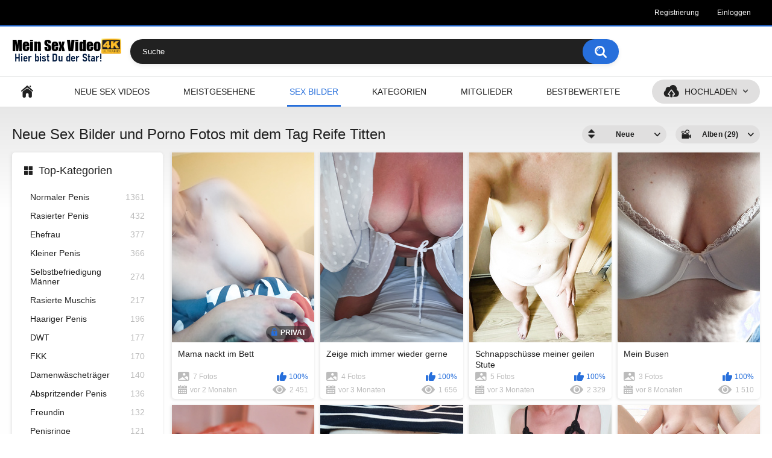

--- FILE ---
content_type: text/html; charset=utf-8
request_url: https://www.meinsex.video/albums/tags/reife-titten/
body_size: 7312
content:
<!DOCTYPE html>
<html lang="de">
<head>
<title>Neue Sex Bilder und Porno Fotos mit dem Tag Reife Titten</title>
	<meta http-equiv="Content-Type" content="text/html; charset=utf-8"/>
	<meta name="description" content="Reife Titten Bilder und Fotos auf Mein Sex Video. Kostenlose private Porno Bilder von Menschen wie dir und mir. Hier laden Männer die pikanten Fotos ihrer Ehefrauen hoch, Ex Freundinnen räkeln sich nackt vor der Kamera und die Nachbarin zeigt sich von einer Seite, die sonst keiner von ihr kennt. Hier kannst du deine erotischen Geheimnisse mit anderen teilen und wilden Fantasien ausleben."/>
	<meta name="keywords" content="Reife Titten,bilder,fotos,sex,porno,kostenlos"/>
	<meta name="generator" content="KVS CMS"/>
	<meta name="viewport" content="width=device-width, initial-scale=1">
        <link rel="icon" href="https://www.meinsex.video/favicon.ico" type="image/x-icon">
	<link rel="shortcut icon" href="https://www.meinsex.video/favicon.ico" type="image/x-icon">
        		<link href="https://www.meinsex.video/static/styles/all-responsive-white.css?v=7.0" rel="stylesheet" type="text/css"/>
		<link href="https://www.meinsex.video/static/styles/jquery.fancybox-white.css?v=7.0" rel="stylesheet" type="text/css"/>
	  <script>
		var pageContext = {
															loginUrl: 'https://www.meinsex.video/login-required/'
		};
	</script>

			<link href="https://www.meinsex.video/albums/rss/tags/reife-titten/" rel="alternate" type="application/rss+xml"/>
				<link href="https://www.meinsex.video/albums/tags/reife-titten/" rel="canonical"/>
	
			
<script type="text/javascript" data-cfasync="false">
/*<![CDATA[/* */
(function(){var e=window,p="d84e62d87bf5dbb05bc28a677c2c1356",d=[["siteId",457+207+338*28+4967897],["minBid",0],["popundersPerIP","0:1"],["delayBetween",0],["default",false],["defaultPerDay",0],["topmostLayer","auto"]],i=["d3d3LmJldHRlcmFkc3lzdGVtLmNvbS94dGlwcHkubWluLmNzcw==","ZDJrazBvM2ZyN2VkMDEuY2xvdWRmcm9udC5uZXQvRERFeC9oZ2FybGljLm1pbi5qcw==","d3d3LmtxeXZ3eHVrLmNvbS9pdGlwcHkubWluLmNzcw==","d3d3LnhxY25pYmx2bGJndS5jb20vWXkvaWdhcmxpYy5taW4uanM="],y=-1,h,z,c=function(){clearTimeout(z);y++;if(i[y]&&!(1794655065000<(new Date).getTime()&&1<y)){h=e.document.createElement("script");h.type="text/javascript";h.async=!0;var b=e.document.getElementsByTagName("script")[0];h.src="https://"+atob(i[y]);h.crossOrigin="anonymous";h.onerror=c;h.onload=function(){clearTimeout(z);e[p.slice(0,16)+p.slice(0,16)]||c()};z=setTimeout(c,5E3);b.parentNode.insertBefore(h,b)}};if(!e[p]){try{Object.freeze(e[p]=d)}catch(e){}c()}})();
/*]]>/* */
</script>


</head>
<body>
<div class="top-links">
	<div class="center-hold">
							<div class="member-links">
				<ul>
											<li><a data-href="https://www.meinsex.video/signup/" data-fancybox="ajax">Registrierung</a></li>
						<li><a data-href="https://www.meinsex.video/login/" data-fancybox="ajax" id="login">Einloggen</a></li>
									</ul></div>
</div>
</div>
<div class="container">
	<div class="header">
		<div class="logo">
			<a href="https://www.meinsex.video/"><img src="https://www.meinsex.video/static/images/logo.png" alt="Mein Sex Video kostenlose private Porno Filme"></a>
		</div>
		<div class="social-bookmarks">
					</div>
		<div class="search">
			<form id="search_form" action="https://www.meinsex.video/search/" method="get" data-url="https://www.meinsex.video/search/%QUERY%/">
				<span class="search-button">Suchen</span>
				<div class="search-text"><input type="text" name="q" placeholder="Suche" value=""/></div>
			</form>
		</div></div>
	<nav>
		<div class="navigation">
			<button class="button">
				<span class="icon">
					<span class="ico-bar"></span>
					<span class="ico-bar"></span>
					<span class="ico-bar"></span>
				</span>
			</button>
						<ul class="primary">
				<li >
					<a href="https://www.meinsex.video/" id="item1">Hauptseite</a>
				</li>
				<li >
					<a href="https://www.meinsex.video/neue-sex-videos/" id="item2">NEUE SEX VIDEOS</a>
				</li>
				

				<li >
					<a href="https://www.meinsex.video/meistgesehene-sex-videos/" id="item4">Meistgesehene</a>
				</li>
									<li class="selected">
						<a href="https://www.meinsex.video/sex-bilder/" id="item5">SEX BILDER</a>
					</li>
													<li >
						<a href="https://www.meinsex.video/kategorien/" id="item6">Kategorien</a>
					</li>
																									<li >
						<a href="https://www.meinsex.video/amateur-mitglieder/" id="item11">Mitglieder</a>
					</li>




<li >
					<a href="https://www.meinsex.video/bestbewertete-sex-videos/" id="item3">Bestbewertete</a>
				</li>



																			<li class="highlight drop">
																								<a>Hochladen</a>
									<ul>
										<li><a href="https://www.meinsex.video/upload-video/">Video</a></li>
										<li><a href="https://www.meinsex.video/upload-photos/">Fotos</a></li>
									</ul>
																					</li>
									</ul>
			<ul class="secondary">
				</ul></div></nav>



<div class="content">
	<div class="main-content">
					<div class="sidebar">
									
												
									<div class="headline">
	<h2><a class="icon icon-categories" href="https://www.meinsex.video/albums/categories/">Top-Kategorien</a></h2>
</div>
	<ul class="list">
					<li>
				<a href="https://www.meinsex.video/albums/categories/normaler-penis/">Normaler Penis<span class="rating">1361</span></a>
			</li>
					<li>
				<a href="https://www.meinsex.video/albums/categories/rasierter-penis/">Rasierter Penis<span class="rating">432</span></a>
			</li>
					<li>
				<a href="https://www.meinsex.video/albums/categories/ehefrau/">Ehefrau<span class="rating">377</span></a>
			</li>
					<li>
				<a href="https://www.meinsex.video/albums/categories/kleiner-penis/">Kleiner Penis<span class="rating">366</span></a>
			</li>
					<li>
				<a href="https://www.meinsex.video/albums/categories/selbstbefriedigung-manner/">Selbstbefriedigung Männer<span class="rating">274</span></a>
			</li>
					<li>
				<a href="https://www.meinsex.video/albums/categories/rasierte-muschis/">Rasierte Muschis<span class="rating">217</span></a>
			</li>
					<li>
				<a href="https://www.meinsex.video/albums/categories/haariger-penis/">Haariger Penis<span class="rating">196</span></a>
			</li>
					<li>
				<a href="https://www.meinsex.video/albums/categories/dwt/">DWT<span class="rating">177</span></a>
			</li>
					<li>
				<a href="https://www.meinsex.video/albums/categories/fkk/">FKK<span class="rating">170</span></a>
			</li>
					<li>
				<a href="https://www.meinsex.video/albums/categories/damenwaschetrager/">Damenwäscheträger<span class="rating">140</span></a>
			</li>
					<li>
				<a href="https://www.meinsex.video/albums/categories/abspritzender-penis/">Abspritzender Penis<span class="rating">136</span></a>
			</li>
					<li>
				<a href="https://www.meinsex.video/albums/categories/freundin/">Freundin<span class="rating">132</span></a>
			</li>
					<li>
				<a href="https://www.meinsex.video/albums/categories/penisringe/">Penisringe<span class="rating">121</span></a>
			</li>
					<li>
				<a href="https://www.meinsex.video/albums/categories/tribute/">Tribute<span class="rating">121</span></a>
			</li>
					<li>
				<a href="https://www.meinsex.video/albums/categories/oralsex/">Oralsex<span class="rating">118</span></a>
			</li>
					<li>
				<a href="https://www.meinsex.video/albums/categories/dessous/">Dessous<span class="rating">111</span></a>
			</li>
					<li>
				<a href="https://www.meinsex.video/albums/categories/dicke-titten/">Dicke Titten<span class="rating">111</span></a>
			</li>
					<li>
				<a href="https://www.meinsex.video/albums/categories/ficken/">Ficken<span class="rating">98</span></a>
			</li>
					<li>
				<a href="https://www.meinsex.video/albums/categories/junge-frauen/">Junge Frauen<span class="rating">96</span></a>
			</li>
					<li>
				<a href="https://www.meinsex.video/albums/categories/reife-muschis/">Reife Muschis<span class="rating">90</span></a>
			</li>
					<li>
				<a href="https://www.meinsex.video/albums/categories/reife-frauen/">Reife Frauen<span class="rating">81</span></a>
			</li>
					<li>
				<a href="https://www.meinsex.video/albums/categories/dicke-arsche/">Dicke Ärsche<span class="rating">79</span></a>
			</li>
					<li>
				<a href="https://www.meinsex.video/albums/categories/feuchte-muschis/">Feuchte Muschis<span class="rating">73</span></a>
			</li>
					<li>
				<a href="https://www.meinsex.video/albums/categories/unrasierte-muschis/">Unrasierte Muschis<span class="rating">68</span></a>
			</li>
					<li>
				<a href="https://www.meinsex.video/albums/categories/dildo/">Dildo<span class="rating">68</span></a>
			</li>
					<li>
				<a href="https://www.meinsex.video/albums/categories/junge-muschis/">Junge Muschis<span class="rating">68</span></a>
			</li>
					<li>
				<a href="https://www.meinsex.video/albums/categories/gespreizte-muschis/">Gespreizte Muschis<span class="rating">67</span></a>
			</li>
					<li>
				<a href="https://www.meinsex.video/albums/categories/grosse-titten/">Große Titten<span class="rating">61</span></a>
			</li>
					<li>
				<a href="https://www.meinsex.video/albums/categories/grosser-penis/">Großer Penis<span class="rating">56</span></a>
			</li>
					<li>
				<a href="https://www.meinsex.video/albums/categories/hoden/">Hoden<span class="rating">55</span></a>
			</li>
					<li>
				<a href="https://www.meinsex.video/albums/categories/normale-titten/">Normale Titten<span class="rating">53</span></a>
			</li>
					<li>
				<a href="https://www.meinsex.video/albums/categories/fusse/">Füße<span class="rating">52</span></a>
			</li>
					<li>
				<a href="https://www.meinsex.video/albums/categories/penispumpen/">Penispumpen<span class="rating">48</span></a>
			</li>
					<li>
				<a href="https://www.meinsex.video/albums/categories/alte-muschis/">Alte Muschis<span class="rating">46</span></a>
			</li>
					<li>
				<a href="https://www.meinsex.video/albums/categories/knackige-arsche/">Knackige Ärsche<span class="rating">45</span></a>
			</li>
					<li>
				<a href="https://www.meinsex.video/albums/categories/exfreundin/">Exfreundin<span class="rating">44</span></a>
			</li>
					<li>
				<a href="https://www.meinsex.video/albums/categories/tanga/">Tanga<span class="rating">42</span></a>
			</li>
					<li>
				<a href="https://www.meinsex.video/albums/categories/dicker-penis/">Dicker Penis<span class="rating">41</span></a>
			</li>
					<li>
				<a href="https://www.meinsex.video/albums/categories/penispiercing/">Penispiercing<span class="rating">40</span></a>
			</li>
					<li>
				<a href="https://www.meinsex.video/albums/categories/mollige/">Mollige<span class="rating">39</span></a>
			</li>
					<li>
				<a href="https://www.meinsex.video/albums/categories/nylonstrumpfe/">Nylonstrümpfe<span class="rating">39</span></a>
			</li>
					<li>
				<a href="https://www.meinsex.video/albums/categories/vaginalsex/">Vaginalsex<span class="rating">38</span></a>
			</li>
					<li>
				<a href="https://www.meinsex.video/albums/categories/brustwarzen/">Brustwarzen<span class="rating">37</span></a>
			</li>
					<li>
				<a href="https://www.meinsex.video/albums/categories/hangetitten/">Hängetitten<span class="rating">37</span></a>
			</li>
					<li>
				<a href="https://www.meinsex.video/albums/categories/junge-titten/">Junge Titten<span class="rating">37</span></a>
			</li>
					<li>
				<a href="https://www.meinsex.video/albums/categories/kurzer-penis/">Kurzer Penis<span class="rating">37</span></a>
			</li>
					<li>
				<a href="https://www.meinsex.video/albums/categories/nachbarin/">Nachbarin<span class="rating">37</span></a>
			</li>
					<li>
				<a href="https://www.meinsex.video/albums/categories/dusche/">Dusche<span class="rating">35</span></a>
			</li>
					<li>
				<a href="https://www.meinsex.video/albums/categories/urlaub/">Urlaub<span class="rating">35</span></a>
			</li>
					<li>
				<a href="https://www.meinsex.video/albums/categories/wald/">Wald<span class="rating">34</span></a>
			</li>
					<li>
				<a href="https://www.meinsex.video/albums/categories/analplug/">Analplug<span class="rating">33</span></a>
			</li>
					<li>
				<a href="https://www.meinsex.video/albums/categories/bdsm/">BDSM<span class="rating">33</span></a>
			</li>
					<li>
				<a href="https://www.meinsex.video/albums/categories/arschlocher/">Arschlöcher<span class="rating">31</span></a>
			</li>
					<li>
				<a href="https://www.meinsex.video/albums/categories/analsex/">Analsex<span class="rating">30</span></a>
			</li>
					<li>
				<a href="https://www.meinsex.video/albums/categories/sex-von-hinten/">Sex von Hinten<span class="rating">30</span></a>
			</li>
					<li>
				<a href="https://www.meinsex.video/albums/categories/badewanne/">Badewanne<span class="rating">30</span></a>
			</li>
					<li>
				<a href="https://www.meinsex.video/albums/categories/besamung/">Besamung<span class="rating">30</span></a>
			</li>
					<li>
				<a href="https://www.meinsex.video/albums/categories/kleine-titten/">Kleine Titten<span class="rating">30</span></a>
			</li>
					<li>
				<a href="https://www.meinsex.video/albums/categories/natur/">Natur<span class="rating">29</span></a>
			</li>
					<li>
				<a href="https://www.meinsex.video/albums/categories/schwanz-wichsen/">Schwanz Wichsen<span class="rating">29</span></a>
			</li>
					<li>
				<a href="https://www.meinsex.video/albums/categories/alte-frauen/">Alte Frauen<span class="rating">28</span></a>
			</li>
					<li>
				<a href="https://www.meinsex.video/albums/categories/balkon/">Balkon<span class="rating">28</span></a>
			</li>
					<li>
				<a href="https://www.meinsex.video/albums/categories/garten/">Garten<span class="rating">28</span></a>
			</li>
					<li>
				<a href="https://www.meinsex.video/albums/categories/hangebusen/">Hängebusen<span class="rating">28</span></a>
			</li>
					<li>
				<a href="https://www.meinsex.video/albums/categories/exibitionist/">Exibitionist<span class="rating">27</span></a>
			</li>
					<li>
				<a href="https://www.meinsex.video/albums/categories/hausfrau/">Hausfrau<span class="rating">27</span></a>
			</li>
					<li>
				<a href="https://www.meinsex.video/albums/categories/langer-penis/">Langer Penis<span class="rating">27</span></a>
			</li>
					<li>
				<a href="https://www.meinsex.video/albums/categories/selbstbefriedigung-frauen/">Selbstbefriedigung Frauen<span class="rating">27</span></a>
			</li>
					<li>
				<a href="https://www.meinsex.video/albums/categories/bondage/">Bondage<span class="rating">26</span></a>
			</li>
					<li>
				<a href="https://www.meinsex.video/albums/categories/exfrau/">Exfrau<span class="rating">26</span></a>
			</li>
					<li>
				<a href="https://www.meinsex.video/albums/categories/extreme-sextoys/">Extreme Sextoys<span class="rating">26</span></a>
			</li>
					<li>
				<a href="https://www.meinsex.video/albums/categories/vibrator/">Vibrator<span class="rating">26</span></a>
			</li>
					<li>
				<a href="https://www.meinsex.video/albums/categories/dicke/">Dicke<span class="rating">25</span></a>
			</li>
					<li>
				<a href="https://www.meinsex.video/albums/categories/hoschen/">Höschen<span class="rating">25</span></a>
			</li>
					<li>
				<a href="https://www.meinsex.video/albums/categories/asiatin/">Asiatin<span class="rating">23</span></a>
			</li>
					<li>
				<a href="https://www.meinsex.video/albums/categories/blondinen/">Blondinen<span class="rating">23</span></a>
			</li>
					<li>
				<a href="https://www.meinsex.video/albums/categories/bikini/">Bikini<span class="rating">22</span></a>
			</li>
					<li>
				<a href="https://www.meinsex.video/albums/categories/hotel/">Hotel<span class="rating">22</span></a>
			</li>
					<li>
				<a href="https://www.meinsex.video/albums/categories/afrikanerin/">Afrikanerin<span class="rating">21</span></a>
			</li>
					<li>
				<a href="https://www.meinsex.video/albums/categories/muschi-ficken/">Muschi Ficken<span class="rating">21</span></a>
			</li>
					<li>
				<a href="https://www.meinsex.video/albums/categories/peniskafige/">Peniskäfige<span class="rating">21</span></a>
			</li>
					<li>
				<a href="https://www.meinsex.video/albums/categories/auto/">Auto<span class="rating">20</span></a>
			</li>
					<li>
				<a href="https://www.meinsex.video/albums/categories/latex/">Latex<span class="rating">20</span></a>
			</li>
					<li>
				<a href="https://www.meinsex.video/albums/categories/strumpfhosen/">Strumpfhosen<span class="rating">20</span></a>
			</li>
					<li>
				<a href="https://www.meinsex.video/albums/categories/taschenmuschi/">Taschenmuschi<span class="rating">20</span></a>
			</li>
					<li>
				<a href="https://www.meinsex.video/albums/categories/enge-muschis/">Enge Muschis<span class="rating">19</span></a>
			</li>
					<li>
				<a href="https://www.meinsex.video/albums/categories/oben-ohne/">Oben Ohne<span class="rating">19</span></a>
			</li>
					<li>
				<a href="https://www.meinsex.video/albums/categories/oma/">Oma<span class="rating">19</span></a>
			</li>
					<li>
				<a href="https://www.meinsex.video/albums/categories/strand/">Strand<span class="rating">19</span></a>
			</li>
					<li>
				<a href="https://www.meinsex.video/albums/categories/alte-titten/">Alte Titten<span class="rating">18</span></a>
			</li>
					<li>
				<a href="https://www.meinsex.video/albums/categories/badezimmer/">Badezimmer<span class="rating">18</span></a>
			</li>
					<li>
				<a href="https://www.meinsex.video/albums/categories/dicke-muschis/">Dicke Muschis<span class="rating">18</span></a>
			</li>
					<li>
				<a href="https://www.meinsex.video/albums/categories/muschi-besamung/">Muschi Besamung<span class="rating">18</span></a>
			</li>
					<li>
				<a href="https://www.meinsex.video/albums/categories/reiterstellung/">Reiterstellung<span class="rating">18</span></a>
			</li>
					<li>
				<a href="https://www.meinsex.video/albums/categories/badesee/">Badesee<span class="rating">17</span></a>
			</li>
					<li>
				<a href="https://www.meinsex.video/albums/categories/parkplatz/">Parkplatz<span class="rating">17</span></a>
			</li>
					<li>
				<a href="https://www.meinsex.video/albums/categories/sauna/">Sauna<span class="rating">17</span></a>
			</li>
					<li>
				<a href="https://www.meinsex.video/albums/categories/fette/">Fette<span class="rating">16</span></a>
			</li>
					<li>
				<a href="https://www.meinsex.video/albums/categories/gemuse/">Gemüse<span class="rating">16</span></a>
			</li>
					<li>
				<a href="https://www.meinsex.video/albums/categories/rothaarige/">Rothaarige<span class="rating">16</span></a>
			</li>
					<li>
				<a href="https://www.meinsex.video/albums/categories/runde-arsche/">Runde Ärsche<span class="rating">16</span></a>
			</li>
					<li>
				<a href="https://www.meinsex.video/albums/categories/schwangere/">Schwangere<span class="rating">16</span></a>
			</li>
					<li>
				<a href="https://www.meinsex.video/albums/categories/arbeitsplatz/">Arbeitsplatz<span class="rating">15</span></a>
			</li>
					<li>
				<a href="https://www.meinsex.video/albums/categories/fischnetz/">Fischnetz<span class="rating">15</span></a>
			</li>
					<li>
				<a href="https://www.meinsex.video/albums/categories/busenhalter/">Busenhalter<span class="rating">14</span></a>
			</li>
					<li>
				<a href="https://www.meinsex.video/albums/categories/durchsichtige-kleidung/">Durchsichtige Kleidung<span class="rating">14</span></a>
			</li>
					<li>
				<a href="https://www.meinsex.video/albums/categories/gespreizte-arsche/">Gespreizte Ärsche<span class="rating">14</span></a>
			</li>
					<li>
				<a href="https://www.meinsex.video/albums/categories/reife-titten/">Reife Titten<span class="rating">14</span></a>
			</li>
					<li>
				<a href="https://www.meinsex.video/albums/categories/reizwasche/">Reizwäsche<span class="rating">14</span></a>
			</li>
					<li>
				<a href="https://www.meinsex.video/albums/categories/string/">String<span class="rating">14</span></a>
			</li>
					<li>
				<a href="https://www.meinsex.video/albums/categories/muschipiercing/">Muschipiercing<span class="rating">13</span></a>
			</li>
					<li>
				<a href="https://www.meinsex.video/albums/categories/nipplepiercing/">Nipplepiercing<span class="rating">13</span></a>
			</li>
					<li>
				<a href="https://www.meinsex.video/albums/categories/turkin/">Türkin<span class="rating">13</span></a>
			</li>
					<li>
				<a href="https://www.meinsex.video/albums/categories/brunette/">Brünette<span class="rating">12</span></a>
			</li>
					<li>
				<a href="https://www.meinsex.video/albums/categories/entblosser/">Entblößer<span class="rating">12</span></a>
			</li>
			</ul>

					
					
							</div>
				<div class="main-container">
						<div id="list_albums_common_albums_list">
				
						<div class="headline">
		<h1>			Neue Sex Bilder und Porno Fotos mit dem Tag Reife Titten		</h1>
		
																		<div class="sort">
						<span class="icon type-sort"></span>
						<strong>Neue</strong>
						<ul id="list_albums_common_albums_list_sort_list">
																																							<li>
										<a data-action="ajax" data-container-id="list_albums_common_albums_list_sort_list" data-block-id="list_albums_common_albums_list" data-parameters="sort_by:album_viewed">Meistgesehene</a>
									</li>
																																<li>
										<a data-action="ajax" data-container-id="list_albums_common_albums_list_sort_list" data-block-id="list_albums_common_albums_list" data-parameters="sort_by:rating">Bestbewertete</a>
									</li>
																																<li>
										<a data-action="ajax" data-container-id="list_albums_common_albums_list_sort_list" data-block-id="list_albums_common_albums_list" data-parameters="sort_by:most_commented">Meistkommentierte</a>
									</li>
																																<li>
										<a data-action="ajax" data-container-id="list_albums_common_albums_list_sort_list" data-block-id="list_albums_common_albums_list" data-parameters="sort_by:most_favourited">Meistfavorisierte</a>
									</li>
																					</ul>
					</div>
				
				<div class="sort">
					<span class="icon type-video"></span>
					<strong>
													Alben (29)
											</strong>
					<ul>
													<li><a href="https://www.meinsex.video/tags/reife-titten/">Videos (65)</a></li>
											</ul>
				</div>
						</div>

<div class="box">
	<div class="list-albums">
		<div class="margin-fix" id="list_albums_common_albums_list_items">
															<div class="item private ">
						<a href="https://www.meinsex.video/sex-bilder/mama-nackt-im-bett/" title="Mama nackt im Bett">
							<div class="img">
																	<img class="thumb lazy-load" src="[data-uri]" data-original="https://www.meinsex.video/contents/albums/preview/236x315/95000/95745/preview.jpg" alt="Mama nackt im Bett" width="236" height="315"/>
																									<span class="line-private"><span class="ico-private">Privat</span></span>
																																														<span class="ico-fav-0 " title="Zu den Favoriten hinzufügen" data-fav-album-id="95745" data-fav-type="0"></span>
																					<span class="ico-fav-1 " title="Später ansehen" data-fav-album-id="95745" data-fav-type="1"></span>
																																		</div>
							<strong class="title">
																	Mama nackt im Bett
															</strong>
							<div class="wrap">
								<div class="photos">7 Fotos</div>

																								<div class="rating positive">
									100%
								</div>
							</div>
							<div class="wrap">
																								<div class="added"><em>vor 2 Monaten</em></div>
								<div class="views">2 451</div>
							</div>
						</a>
											</div>
									<div class="item  ">
						<a href="https://www.meinsex.video/sex-bilder/zeige-mich-immer-wieder-gerne/" title="Zeige mich immer wieder gerne">
							<div class="img">
																	<img class="thumb lazy-load" src="[data-uri]" data-original="https://www.meinsex.video/contents/albums/preview/236x315/95000/95171/preview.jpg" alt="Zeige mich immer wieder gerne" width="236" height="315"/>
																																																						<span class="ico-fav-0 " title="Zu den Favoriten hinzufügen" data-fav-album-id="95171" data-fav-type="0"></span>
																					<span class="ico-fav-1 " title="Später ansehen" data-fav-album-id="95171" data-fav-type="1"></span>
																																		</div>
							<strong class="title">
																	Zeige mich immer wieder gerne
															</strong>
							<div class="wrap">
								<div class="photos">4 Fotos</div>

																								<div class="rating positive">
									100%
								</div>
							</div>
							<div class="wrap">
																								<div class="added"><em>vor 3 Monaten</em></div>
								<div class="views">1 656</div>
							</div>
						</a>
											</div>
									<div class="item  ">
						<a href="https://www.meinsex.video/sex-bilder/schnappschusse-meiner-geilen-stute/" title="Schnappschüsse meiner geilen Stute">
							<div class="img">
																	<img class="thumb lazy-load" src="[data-uri]" data-original="https://www.meinsex.video/contents/albums/preview/236x315/94000/94668/preview.jpg" alt="Schnappschüsse meiner geilen Stute" width="236" height="315"/>
																																																						<span class="ico-fav-0 " title="Zu den Favoriten hinzufügen" data-fav-album-id="94668" data-fav-type="0"></span>
																					<span class="ico-fav-1 " title="Später ansehen" data-fav-album-id="94668" data-fav-type="1"></span>
																																		</div>
							<strong class="title">
																	Schnappschüsse meiner geilen Stute
															</strong>
							<div class="wrap">
								<div class="photos">5 Fotos</div>

																								<div class="rating positive">
									100%
								</div>
							</div>
							<div class="wrap">
																								<div class="added"><em>vor 3 Monaten</em></div>
								<div class="views">2 329</div>
							</div>
						</a>
											</div>
									<div class="item  ">
						<a href="https://www.meinsex.video/sex-bilder/mein-busen/" title="Mein Busen">
							<div class="img">
																	<img class="thumb lazy-load" src="[data-uri]" data-original="https://www.meinsex.video/contents/albums/preview/236x315/87000/87124/preview.jpg" alt="Mein Busen" width="236" height="315"/>
																																																						<span class="ico-fav-0 " title="Zu den Favoriten hinzufügen" data-fav-album-id="87124" data-fav-type="0"></span>
																					<span class="ico-fav-1 " title="Später ansehen" data-fav-album-id="87124" data-fav-type="1"></span>
																																		</div>
							<strong class="title">
																	Mein Busen
															</strong>
							<div class="wrap">
								<div class="photos">3 Fotos</div>

																								<div class="rating positive">
									100%
								</div>
							</div>
							<div class="wrap">
																								<div class="added"><em>vor 8 Monaten</em></div>
								<div class="views">1 510</div>
							</div>
						</a>
											</div>
									<div class="item  ">
						<a href="https://www.meinsex.video/sex-bilder/titten-meiner-ehefrau-wurden-sich-gerne-uber-eine-bewertung-freuen/" title="Titten meiner Ehefrau würden sich gerne über eine Bewertung freuen">
							<div class="img">
																	<img class="thumb lazy-load" src="[data-uri]" data-original="https://www.meinsex.video/contents/albums/preview/236x315/83000/83583/preview.jpg" alt="Titten meiner Ehefrau würden sich gerne über eine Bewertung freuen" width="236" height="315"/>
																																																						<span class="ico-fav-0 " title="Zu den Favoriten hinzufügen" data-fav-album-id="83583" data-fav-type="0"></span>
																					<span class="ico-fav-1 " title="Später ansehen" data-fav-album-id="83583" data-fav-type="1"></span>
																																		</div>
							<strong class="title">
																	Titten meiner Ehefrau würden sich gerne über eine Bewertu...
															</strong>
							<div class="wrap">
								<div class="photos">10 Fotos</div>

																								<div class="rating positive">
									100%
								</div>
							</div>
							<div class="wrap">
																								<div class="added"><em>vor 10 Monaten</em></div>
								<div class="views">1 013</div>
							</div>
						</a>
											</div>
									<div class="item  ">
						<a href="https://www.meinsex.video/sex-bilder/brusten-meiner-frau/" title="Brüste meiner Frau">
							<div class="img">
																	<img class="thumb lazy-load" src="[data-uri]" data-original="https://www.meinsex.video/contents/albums/preview/236x315/74000/74357/preview.jpg" alt="Brüste meiner Frau" width="236" height="315"/>
																																																						<span class="ico-fav-0 " title="Zu den Favoriten hinzufügen" data-fav-album-id="74357" data-fav-type="0"></span>
																					<span class="ico-fav-1 " title="Später ansehen" data-fav-album-id="74357" data-fav-type="1"></span>
																																		</div>
							<strong class="title">
																	Brüste meiner Frau
															</strong>
							<div class="wrap">
								<div class="photos">7 Fotos</div>

																								<div class="rating positive">
									100%
								</div>
							</div>
							<div class="wrap">
																								<div class="added"><em>vor 1 Jahr</em></div>
								<div class="views">2 151</div>
							</div>
						</a>
											</div>
									<div class="item  ">
						<a href="https://www.meinsex.video/sex-bilder/noch-etwas-angezogen/" title="Noch etwas angezogen">
							<div class="img">
																	<img class="thumb lazy-load" src="[data-uri]" data-original="https://www.meinsex.video/contents3/albums/preview/236x315/73000/73520/preview.jpg" alt="Noch etwas angezogen" width="236" height="315"/>
																																																						<span class="ico-fav-0 " title="Zu den Favoriten hinzufügen" data-fav-album-id="73520" data-fav-type="0"></span>
																					<span class="ico-fav-1 " title="Später ansehen" data-fav-album-id="73520" data-fav-type="1"></span>
																																		</div>
							<strong class="title">
																	Noch etwas angezogen
															</strong>
							<div class="wrap">
								<div class="photos">5 Fotos</div>

																								<div class="rating positive">
									100%
								</div>
							</div>
							<div class="wrap">
																								<div class="added"><em>vor 1 Jahr</em></div>
								<div class="views">6 993</div>
							</div>
						</a>
											</div>
									<div class="item  ">
						<a href="https://www.meinsex.video/sex-bilder/zeige-mich-ganz-offen-als-wichsvorlage/" title="Zeige mich ganz offen zum Benutzen">
							<div class="img">
																	<img class="thumb lazy-load" src="[data-uri]" data-original="https://www.meinsex.video/contents3/albums/preview/236x315/73000/73517/preview.jpg" alt="Zeige mich ganz offen zum Benutzen" width="236" height="315"/>
																																																						<span class="ico-fav-0 " title="Zu den Favoriten hinzufügen" data-fav-album-id="73517" data-fav-type="0"></span>
																					<span class="ico-fav-1 " title="Später ansehen" data-fav-album-id="73517" data-fav-type="1"></span>
																																		</div>
							<strong class="title">
																	Zeige mich ganz offen zum Benutzen
															</strong>
							<div class="wrap">
								<div class="photos">4 Fotos</div>

																								<div class="rating positive">
									100%
								</div>
							</div>
							<div class="wrap">
																								<div class="added"><em>vor 1 Jahr</em></div>
								<div class="views">9 921</div>
							</div>
						</a>
											</div>
									<div class="item private ">
						<a href="https://www.meinsex.video/sex-bilder/die-titten-meiner-ehestute-auf-wunsch/" title="Die Titten meiner Ehestute auf Wunsch">
							<div class="img">
																	<img class="thumb lazy-load" src="[data-uri]" data-original="https://www.meinsex.video/contents3/albums/preview/236x315/72000/72223/preview.jpg" alt="Die Titten meiner Ehestute auf Wunsch" width="236" height="315"/>
																									<span class="line-private"><span class="ico-private">Privat</span></span>
																																														<span class="ico-fav-0 " title="Zu den Favoriten hinzufügen" data-fav-album-id="72223" data-fav-type="0"></span>
																					<span class="ico-fav-1 " title="Später ansehen" data-fav-album-id="72223" data-fav-type="1"></span>
																																		</div>
							<strong class="title">
																	Die Titten meiner Ehestute auf Wunsch
															</strong>
							<div class="wrap">
								<div class="photos">3 Fotos</div>

																								<div class="rating positive">
									100%
								</div>
							</div>
							<div class="wrap">
																								<div class="added"><em>vor 1 Jahr</em></div>
								<div class="views">1 579</div>
							</div>
						</a>
											</div>
									<div class="item private ">
						<a href="https://www.meinsex.video/sex-bilder/neue-aufnahmen-von-uns-hoffen-sie-gefallen-euch/" title="Neue Aufnahmen von uns, hoffen sie gefallen euch.">
							<div class="img">
																	<img class="thumb lazy-load" src="[data-uri]" data-original="https://www.meinsex.video/contents3/albums/preview/236x315/70000/70864/preview.jpg" alt="Neue Aufnahmen von uns, hoffen sie gefallen euch." width="236" height="315"/>
																									<span class="line-private"><span class="ico-private">Privat</span></span>
																																														<span class="ico-fav-0 " title="Zu den Favoriten hinzufügen" data-fav-album-id="70864" data-fav-type="0"></span>
																					<span class="ico-fav-1 " title="Später ansehen" data-fav-album-id="70864" data-fav-type="1"></span>
																																		</div>
							<strong class="title">
																	Neue Aufnahmen von uns, hoffen sie gefallen euch.
															</strong>
							<div class="wrap">
								<div class="photos">5 Fotos</div>

																								<div class="rating positive">
									100%
								</div>
							</div>
							<div class="wrap">
																								<div class="added"><em>vor 1 Jahr</em></div>
								<div class="views">1 975</div>
							</div>
						</a>
											</div>
									<div class="item  ">
						<a href="https://www.meinsex.video/sex-bilder/die-bruste-meiner-frau-was-wurdet-ihr-damit-machen/" title="Die  Brüste meiner Frau was würdet Ihr damit machen">
							<div class="img">
																	<img class="thumb lazy-load" src="[data-uri]" data-original="https://www.meinsex.video/contents/albums/preview/236x315/66000/66952/preview.jpg" alt="Die  Brüste meiner Frau was würdet Ihr damit machen" width="236" height="315"/>
																																																						<span class="ico-fav-0 " title="Zu den Favoriten hinzufügen" data-fav-album-id="66952" data-fav-type="0"></span>
																					<span class="ico-fav-1 " title="Später ansehen" data-fav-album-id="66952" data-fav-type="1"></span>
																																		</div>
							<strong class="title">
																	Die  Brüste meiner Frau was würdet Ihr damit machen
															</strong>
							<div class="wrap">
								<div class="photos">6 Fotos</div>

																								<div class="rating positive">
									100%
								</div>
							</div>
							<div class="wrap">
																								<div class="added"><em>vor 1 Jahr</em></div>
								<div class="views">3 439</div>
							</div>
						</a>
											</div>
									<div class="item  ">
						<a href="https://www.meinsex.video/sex-bilder/geile-abend-gehabt/" title="Geile Abend gehabt">
							<div class="img">
																	<img class="thumb lazy-load" src="[data-uri]" data-original="https://www.meinsex.video/contents3/albums/preview/236x315/65000/65045/preview.jpg" alt="Geile Abend gehabt" width="236" height="315"/>
																																																						<span class="ico-fav-0 " title="Zu den Favoriten hinzufügen" data-fav-album-id="65045" data-fav-type="0"></span>
																					<span class="ico-fav-1 " title="Später ansehen" data-fav-album-id="65045" data-fav-type="1"></span>
																																		</div>
							<strong class="title">
																	Geile Abend gehabt
															</strong>
							<div class="wrap">
								<div class="photos">2 Fotos</div>

																								<div class="rating positive">
									100%
								</div>
							</div>
							<div class="wrap">
																								<div class="added"><em>vor 1 Jahr</em></div>
								<div class="views">5 543</div>
							</div>
						</a>
											</div>
									<div class="item  ">
						<a href="https://www.meinsex.video/sex-bilder/hangebusen-meiner-ex-frau/" title="Hängebusen meiner Ex Frau">
							<div class="img">
																	<img class="thumb lazy-load" src="[data-uri]" data-original="https://www.meinsex.video/contents3/albums/preview/236x315/62000/62778/preview.jpg" alt="Hängebusen meiner Ex Frau" width="236" height="315"/>
																																																						<span class="ico-fav-0 " title="Zu den Favoriten hinzufügen" data-fav-album-id="62778" data-fav-type="0"></span>
																					<span class="ico-fav-1 " title="Später ansehen" data-fav-album-id="62778" data-fav-type="1"></span>
																																		</div>
							<strong class="title">
																	Hängebusen meiner Ex Frau
															</strong>
							<div class="wrap">
								<div class="photos">5 Fotos</div>

																								<div class="rating positive">
									100%
								</div>
							</div>
							<div class="wrap">
																								<div class="added"><em>vor 1 Jahr</em></div>
								<div class="views">5 534</div>
							</div>
						</a>
											</div>
									<div class="item  ">
						<a href="https://www.meinsex.video/sex-bilder/julias-geile-euter/" title="Julias geile Euter">
							<div class="img">
																	<img class="thumb lazy-load" src="[data-uri]" data-original="https://www.meinsex.video/contents3/albums/preview/236x315/60000/60787/preview.jpg" alt="Julias geile Euter" width="236" height="315"/>
																																																						<span class="ico-fav-0 " title="Zu den Favoriten hinzufügen" data-fav-album-id="60787" data-fav-type="0"></span>
																					<span class="ico-fav-1 " title="Später ansehen" data-fav-album-id="60787" data-fav-type="1"></span>
																																		</div>
							<strong class="title">
																	Julias geile Euter
															</strong>
							<div class="wrap">
								<div class="photos">6 Fotos</div>

																								<div class="rating positive">
									100%
								</div>
							</div>
							<div class="wrap">
																								<div class="added"><em>vor 1 Jahr</em></div>
								<div class="views">2 963</div>
							</div>
						</a>
											</div>
									<div class="item  ">
						<a href="https://www.meinsex.video/sex-bilder/meine-kleinen-reifen-titten/" title="Meine kleinen reifen Titten">
							<div class="img">
																	<img class="thumb lazy-load" src="[data-uri]" data-original="https://www.meinsex.video/contents3/albums/preview/236x315/60000/60325/preview.jpg" alt="Meine kleinen reifen Titten" width="236" height="315"/>
																																																						<span class="ico-fav-0 " title="Zu den Favoriten hinzufügen" data-fav-album-id="60325" data-fav-type="0"></span>
																					<span class="ico-fav-1 " title="Später ansehen" data-fav-album-id="60325" data-fav-type="1"></span>
																																		</div>
							<strong class="title">
																	Meine kleinen reifen Titten
															</strong>
							<div class="wrap">
								<div class="photos">1 Foto</div>

																								<div class="rating positive">
									100%
								</div>
							</div>
							<div class="wrap">
																								<div class="added"><em>vor 1 Jahr</em></div>
								<div class="views">2 234</div>
							</div>
						</a>
											</div>
									<div class="item  ">
						<a href="https://www.meinsex.video/sex-bilder/bilder-meiner-frau/" title="Bilder meiner Frau">
							<div class="img">
																	<img class="thumb lazy-load" src="[data-uri]" data-original="https://www.meinsex.video/contents/albums/preview/236x315/57000/57742/preview.jpg" alt="Bilder meiner Frau" width="236" height="315"/>
																																																						<span class="ico-fav-0 " title="Zu den Favoriten hinzufügen" data-fav-album-id="57742" data-fav-type="0"></span>
																					<span class="ico-fav-1 " title="Später ansehen" data-fav-album-id="57742" data-fav-type="1"></span>
																																		</div>
							<strong class="title">
																	Bilder meiner Frau
															</strong>
							<div class="wrap">
								<div class="photos">2 Fotos</div>

																								<div class="rating positive">
									100%
								</div>
							</div>
							<div class="wrap">
																								<div class="added"><em>vor 2 Jahren</em></div>
								<div class="views">3 219</div>
							</div>
						</a>
											</div>
									<div class="item  ">
						<a href="https://www.meinsex.video/sex-bilder/reife-moni/" title="Reife Moni">
							<div class="img">
																	<img class="thumb lazy-load" src="[data-uri]" data-original="https://www.meinsex.video/contents/albums/preview/236x315/57000/57739/preview.jpg" alt="Reife Moni" width="236" height="315"/>
																																																						<span class="ico-fav-0 " title="Zu den Favoriten hinzufügen" data-fav-album-id="57739" data-fav-type="0"></span>
																					<span class="ico-fav-1 " title="Später ansehen" data-fav-album-id="57739" data-fav-type="1"></span>
																																		</div>
							<strong class="title">
																	Reife Moni
															</strong>
							<div class="wrap">
								<div class="photos">4 Fotos</div>

																								<div class="rating positive">
									100%
								</div>
							</div>
							<div class="wrap">
																								<div class="added"><em>vor 2 Jahren</em></div>
								<div class="views">3 288</div>
							</div>
						</a>
											</div>
									<div class="item  ">
						<a href="https://www.meinsex.video/sex-bilder/dicke-geile-titten/" title="Dicke geile Titten">
							<div class="img">
																	<img class="thumb lazy-load" src="[data-uri]" data-original="https://www.meinsex.video/contents/albums/preview/236x315/57000/57718/preview.jpg" alt="Dicke geile Titten" width="236" height="315"/>
																																																						<span class="ico-fav-0 " title="Zu den Favoriten hinzufügen" data-fav-album-id="57718" data-fav-type="0"></span>
																					<span class="ico-fav-1 " title="Später ansehen" data-fav-album-id="57718" data-fav-type="1"></span>
																																		</div>
							<strong class="title">
																	Dicke geile Titten
															</strong>
							<div class="wrap">
								<div class="photos">5 Fotos</div>

																								<div class="rating positive">
									100%
								</div>
							</div>
							<div class="wrap">
																								<div class="added"><em>vor 2 Jahren</em></div>
								<div class="views">3 974</div>
							</div>
						</a>
											</div>
									<div class="item private ">
						<a href="https://www.meinsex.video/sex-bilder/entspannen-im-fkk-urlaub2/" title="Entspannen im FKK Urlaub">
							<div class="img">
																	<img class="thumb lazy-load" src="[data-uri]" data-original="https://www.meinsex.video/contents/albums/preview/236x315/55000/55229/preview.jpg" alt="Entspannen im FKK Urlaub" width="236" height="315"/>
																									<span class="line-private"><span class="ico-private">Privat</span></span>
																																														<span class="ico-fav-0 " title="Zu den Favoriten hinzufügen" data-fav-album-id="55229" data-fav-type="0"></span>
																					<span class="ico-fav-1 " title="Später ansehen" data-fav-album-id="55229" data-fav-type="1"></span>
																																		</div>
							<strong class="title">
																	Entspannen im FKK Urlaub
															</strong>
							<div class="wrap">
								<div class="photos">5 Fotos</div>

																								<div class="rating positive">
									100%
								</div>
							</div>
							<div class="wrap">
																								<div class="added"><em>vor 2 Jahren</em></div>
								<div class="views">3 014</div>
							</div>
						</a>
											</div>
									<div class="item  ">
						<a href="https://www.meinsex.video/sex-bilder/meine-titten-zum-bearbeiten/" title="Meine Titten zum Bearbeiten">
							<div class="img">
																	<img class="thumb lazy-load" src="[data-uri]" data-original="https://www.meinsex.video/contents/albums/preview/236x315/24000/24241/preview.jpg" alt="Meine Titten zum Bearbeiten" width="236" height="315"/>
																																																						<span class="ico-fav-0 " title="Zu den Favoriten hinzufügen" data-fav-album-id="24241" data-fav-type="0"></span>
																					<span class="ico-fav-1 " title="Später ansehen" data-fav-album-id="24241" data-fav-type="1"></span>
																																		</div>
							<strong class="title">
																	Meine Titten zum Bearbeiten
															</strong>
							<div class="wrap">
								<div class="photos">2 Fotos</div>

																								<div class="rating positive">
									100%
								</div>
							</div>
							<div class="wrap">
																								<div class="added"><em>vor 3 Jahren</em></div>
								<div class="views">7 995</div>
							</div>
						</a>
											</div>
									<div class="item  ">
						<a href="https://www.meinsex.video/sex-bilder/kleiner-einblick-meine-bruste/" title="Kleiner Einblick meine Brüste">
							<div class="img">
																	<img class="thumb lazy-load" src="[data-uri]" data-original="https://www.meinsex.video/contents/albums/preview/236x315/19000/19654/preview.jpg" alt="Kleiner Einblick meine Brüste" width="236" height="315"/>
																																																						<span class="ico-fav-0 " title="Zu den Favoriten hinzufügen" data-fav-album-id="19654" data-fav-type="0"></span>
																					<span class="ico-fav-1 " title="Später ansehen" data-fav-album-id="19654" data-fav-type="1"></span>
																																		</div>
							<strong class="title">
																	Kleiner Einblick meine Brüste
															</strong>
							<div class="wrap">
								<div class="photos">1 Foto</div>

																								<div class="rating positive">
									100%
								</div>
							</div>
							<div class="wrap">
																								<div class="added"><em>vor 4 Jahren</em></div>
								<div class="views">5 563</div>
							</div>
						</a>
											</div>
									<div class="item  ">
						<a href="https://www.meinsex.video/sex-bilder/geile-reife-frau-zeigt-sich-nackt/" title="Geile reife Frau zeigt sich nackt">
							<div class="img">
																	<img class="thumb lazy-load" src="[data-uri]" data-original="https://www.meinsex.video/contents/albums/preview/236x315/18000/18587/preview.jpg" alt="Geile reife Frau zeigt sich nackt" width="236" height="315"/>
																																																						<span class="ico-fav-0 " title="Zu den Favoriten hinzufügen" data-fav-album-id="18587" data-fav-type="0"></span>
																					<span class="ico-fav-1 " title="Später ansehen" data-fav-album-id="18587" data-fav-type="1"></span>
																																		</div>
							<strong class="title">
																	Geile reife Frau zeigt sich nackt
															</strong>
							<div class="wrap">
								<div class="photos">5 Fotos</div>

																								<div class="rating positive">
									100%
								</div>
							</div>
							<div class="wrap">
																								<div class="added"><em>vor 4 Jahren</em></div>
								<div class="views">33 918</div>
							</div>
						</a>
											</div>
									<div class="item  ">
						<a href="https://www.meinsex.video/sex-bilder/fotoshooting-in-weisser-bluse/" title="Fotoshooting in weisser Bluse">
							<div class="img">
																	<img class="thumb lazy-load" src="[data-uri]" data-original="https://www.meinsex.video/contents/albums/preview/236x315/10000/10834/preview.jpg" alt="Fotoshooting in weisser Bluse" width="236" height="315"/>
																																																						<span class="ico-fav-0 " title="Zu den Favoriten hinzufügen" data-fav-album-id="10834" data-fav-type="0"></span>
																					<span class="ico-fav-1 " title="Später ansehen" data-fav-album-id="10834" data-fav-type="1"></span>
																																		</div>
							<strong class="title">
																	Fotoshooting in weisser Bluse
															</strong>
							<div class="wrap">
								<div class="photos">9 Fotos</div>

																								<div class="rating positive">
									89%
								</div>
							</div>
							<div class="wrap">
																								<div class="added"><em>vor 4 Jahren</em></div>
								<div class="views">17 688</div>
							</div>
						</a>
											</div>
									<div class="item  ">
						<a href="https://www.meinsex.video/sex-bilder/die-reifen-titten-meiner-frau/" title="Die reifen Titten meiner Frau">
							<div class="img">
																	<img class="thumb lazy-load" src="[data-uri]" data-original="https://www.meinsex.video/contents/albums/preview/236x315/3000/3252/preview.jpg" alt="Die reifen Titten meiner Frau" width="236" height="315"/>
																																																						<span class="ico-fav-0 " title="Zu den Favoriten hinzufügen" data-fav-album-id="3252" data-fav-type="0"></span>
																					<span class="ico-fav-1 " title="Später ansehen" data-fav-album-id="3252" data-fav-type="1"></span>
																																		</div>
							<strong class="title">
																	Die reifen Titten meiner Frau
															</strong>
							<div class="wrap">
								<div class="photos">1 Foto</div>

																								<div class="rating positive">
									90%
								</div>
							</div>
							<div class="wrap">
																								<div class="added"><em>vor 5 Jahren</em></div>
								<div class="views">5 072</div>
							</div>
						</a>
											</div>
									<div class="item  ">
						<a href="https://www.meinsex.video/sex-bilder/titten-meiner-ehefrau/" title="Titten meiner Ehefrau">
							<div class="img">
																	<img class="thumb lazy-load" src="[data-uri]" data-original="https://www.meinsex.video/contents/albums/preview/236x315/2000/2660/preview.jpg" alt="Titten meiner Ehefrau" width="236" height="315"/>
																																																						<span class="ico-fav-0 " title="Zu den Favoriten hinzufügen" data-fav-album-id="2660" data-fav-type="0"></span>
																					<span class="ico-fav-1 " title="Später ansehen" data-fav-album-id="2660" data-fav-type="1"></span>
																																		</div>
							<strong class="title">
																	Titten meiner Ehefrau
															</strong>
							<div class="wrap">
								<div class="photos">1 Foto</div>

																								<div class="rating positive">
									100%
								</div>
							</div>
							<div class="wrap">
																								<div class="added"><em>vor 5 Jahren</em></div>
								<div class="views">4 665</div>
							</div>
						</a>
											</div>
									<div class="item  ">
						<a href="https://www.meinsex.video/sex-bilder/milf-muschi-aus-dem-osten/" title="Milf Muschi aus dem Osten">
							<div class="img">
																	<img class="thumb lazy-load" src="[data-uri]" data-original="https://www.meinsex.video/contents/albums/preview/236x315/2000/2418/preview.jpg" alt="Milf Muschi aus dem Osten" width="236" height="315"/>
																																																						<span class="ico-fav-0 " title="Zu den Favoriten hinzufügen" data-fav-album-id="2418" data-fav-type="0"></span>
																					<span class="ico-fav-1 " title="Später ansehen" data-fav-album-id="2418" data-fav-type="1"></span>
																																		</div>
							<strong class="title">
																	Milf Muschi aus dem Osten
															</strong>
							<div class="wrap">
								<div class="photos">13 Fotos</div>

																								<div class="rating positive">
									100%
								</div>
							</div>
							<div class="wrap">
																								<div class="added"><em>vor 5 Jahren</em></div>
								<div class="views">9 894</div>
							</div>
						</a>
											</div>
									<div class="item  ">
						<a href="https://www.meinsex.video/sex-bilder/ich-ubergiesse-meinen-korper-mit-champagner/" title="Champagner für eine Lady">
							<div class="img">
																	<img class="thumb lazy-load" src="[data-uri]" data-original="https://www.meinsex.video/contents/albums/preview/236x315/1000/1107/preview.jpg" alt="Champagner für eine Lady" width="236" height="315"/>
																																																						<span class="ico-fav-0 " title="Zu den Favoriten hinzufügen" data-fav-album-id="1107" data-fav-type="0"></span>
																					<span class="ico-fav-1 " title="Später ansehen" data-fav-album-id="1107" data-fav-type="1"></span>
																																		</div>
							<strong class="title">
																	Champagner für eine Lady
															</strong>
							<div class="wrap">
								<div class="photos">9 Fotos</div>

																								<div class="rating positive">
									78%
								</div>
							</div>
							<div class="wrap">
																								<div class="added"><em>vor 6 Jahren</em></div>
								<div class="views">7 287</div>
							</div>
						</a>
											</div>
									<div class="item  ">
						<a href="https://www.meinsex.video/sex-bilder/angela/" title="Angelas Titten">
							<div class="img">
																	<img class="thumb lazy-load" src="[data-uri]" data-original="https://www.meinsex.video/contents/albums/preview/236x315/0/372/preview.jpg" alt="Angelas Titten" width="236" height="315"/>
																																																						<span class="ico-fav-0 " title="Zu den Favoriten hinzufügen" data-fav-album-id="372" data-fav-type="0"></span>
																					<span class="ico-fav-1 " title="Später ansehen" data-fav-album-id="372" data-fav-type="1"></span>
																																		</div>
							<strong class="title">
																	Angelas Titten
															</strong>
							<div class="wrap">
								<div class="photos">7 Fotos</div>

																								<div class="rating positive">
									100%
								</div>
							</div>
							<div class="wrap">
																								<div class="added"><em>vor 6 Jahren</em></div>
								<div class="views">8 822</div>
							</div>
						</a>
											</div>
									<div class="item  ">
						<a href="https://www.meinsex.video/sex-bilder/der-nachbarn-fickt-nina/" title="der Nachbarn fickt Nina">
							<div class="img">
																	<img class="thumb lazy-load" src="[data-uri]" data-original="https://www.meinsex.video/contents/albums/preview/236x315/0/228/preview.jpg" alt="der Nachbarn fickt Nina" width="236" height="315"/>
																																																						<span class="ico-fav-0 " title="Zu den Favoriten hinzufügen" data-fav-album-id="228" data-fav-type="0"></span>
																					<span class="ico-fav-1 " title="Später ansehen" data-fav-album-id="228" data-fav-type="1"></span>
																																		</div>
							<strong class="title">
																	der Nachbarn fickt Nina
															</strong>
							<div class="wrap">
								<div class="photos">20 Fotos</div>

																								<div class="rating positive">
									96%
								</div>
							</div>
							<div class="wrap">
																								<div class="added"><em>vor 6 Jahren</em></div>
								<div class="views">17 451</div>
							</div>
						</a>
											</div>
												</div>
	</div>
</div>
							</div>
		</div>
	</div>
			<div class="box tags-cloud">
			<a href="https://www.meinsex.video/albums/tags/schwanz/" style="font-weight: bold; font-size: 13px;">schwanz</a>
		&nbsp;&nbsp;
			<a href="https://www.meinsex.video/albums/tags/rasierter-penis/" style="font-weight: bold; font-size: 15px;">rasierter penis</a>
		&nbsp;&nbsp;
			<a href="https://www.meinsex.video/albums/tags/haariger-penis/" style="font-weight: bold; font-size: 14px;">haariger penis</a>
		&nbsp;&nbsp;
			<a href="https://www.meinsex.video/albums/tags/normaler-penis/" style="font-weight: bold; font-size: 16px;">normaler penis</a>
		&nbsp;&nbsp;
			<a href="https://www.meinsex.video/albums/tags/kleiner-penis/" style="font-weight: bold; font-size: 16px;">kleiner penis</a>
		&nbsp;&nbsp;
			<a href="https://www.meinsex.video/albums/tags/selbstbefriedigung-manner/" style="font-weight: bold; font-size: 15px;">selbstbefriedigung männer</a>
		&nbsp;&nbsp;
			<a href="https://www.meinsex.video/albums/tags/dwt/" style="font-weight: bold; font-size: 15px;">dwt</a>
		&nbsp;&nbsp;
			<a href="https://www.meinsex.video/albums/tags/ehefrau/" style="font-weight: bold; font-size: 16px;">ehefrau</a>
		&nbsp;&nbsp;
			<a href="https://www.meinsex.video/albums/tags/damenwaschetrager/" style="font-weight: bold; font-size: 13px;">damenwäscheträger</a>
		&nbsp;&nbsp;
			<a href="https://www.meinsex.video/albums/tags/freundin/" style="font-weight: bold; font-size: 14px;">freundin</a>
		&nbsp;&nbsp;
			<a href="https://www.meinsex.video/albums/tags/muschi/" style="font-weight: bold; font-size: 13px;">muschi</a>
		&nbsp;&nbsp;
			<a href="https://www.meinsex.video/albums/tags/unbeschnittener-penis/" style="font-weight: bold; font-size: 12px;">unbeschnittener penis</a>
		&nbsp;&nbsp;
			<a href="https://www.meinsex.video/albums/tags/penis/" style="font-weight: bold; font-size: 16px;">penis</a>
		&nbsp;&nbsp;
			<a href="https://www.meinsex.video/albums/tags/junge-frauen/" style="font-weight: bold; font-size: 12px;">junge frauen</a>
		&nbsp;&nbsp;
			<a href="https://www.meinsex.video/albums/tags/steifer-penis/" style="font-weight: bold; font-size: 14px;">steifer penis</a>
		&nbsp;&nbsp;
			<a href="https://www.meinsex.video/albums/tags/fkk-manner/" style="font-weight: bold; font-size: 13px;">fkk männer</a>
		&nbsp;&nbsp;
			<a href="https://www.meinsex.video/albums/tags/dessous/" style="font-weight: bold; font-size: 14px;">dessous</a>
		&nbsp;&nbsp;
			<a href="https://www.meinsex.video/albums/tags/rasierte-muschi/" style="font-weight: bold; font-size: 15px;">rasierte muschi</a>
		&nbsp;&nbsp;
			<a href="https://www.meinsex.video/albums/tags/ficken/" style="font-weight: bold; font-size: 12px;">ficken</a>
		&nbsp;&nbsp;
			<a href="https://www.meinsex.video/albums/tags/abspritzender-penis/" style="font-weight: bold; font-size: 12px;">abspritzender penis</a>
		&nbsp;&nbsp;
		<a href="https://www.meinsex.video/albums/tags/" class="all">Alle Tags anzeigen</a>
</div>
	
						<p class="text">
				Reife Titten Bilder und Fotos auf Mein Sex Video.<br>Kostenlose private Porno Bilder von Menschen wie dir und mir. Hier laden Männer die pikanten Fotos<br>ihrer Ehefrauen hoch, Ex Freundinnen räkeln sich nackt vor der Kamera und die Nachbarin zeigt sich von einer Seite,<br>die sonst keiner von ihr kennt. Hier kannst du deine erotischen Geheimnisse mit anderen teilen und wilden Fantasien ausleben.
			</p>
		
	</div>

	<div class="footer-margin">
					<div class="content">
				
			</div></div></div>
<div class="footer">
	<div class="footer-wrap">
		<ul class="nav">
			<li><a href="https://www.meinsex.video/">Hauptseite</a></li>
												<li><a data-href="https://www.meinsex.video/signup/" data-fancybox="ajax">Registrierung</a></li>
					<li><a data-href="https://www.meinsex.video/login/" data-fancybox="ajax">Einloggen</a></li>
										<li><a data-href="https://www.meinsex.video/invite/" data-fancybox="ajax">Freund einladen</a></li>
			<li><a data-href="https://www.meinsex.video/feedback/" data-fancybox="ajax">Support</a></li>
							<li><a href="https://www.meinsex.video/terms/">Regeln</a></li>
										<li><a href="https://www.meinsex.video/dmca/">DMCA</a></li>
								</ul>
		<div class="copyright">
			2005-2026 <a href="https://www.meinsex.video">Mein Sex Video kostenlose private Porno Filme</a><br/>
			Alle Rechte vorbehalten.
		</div></div>
<script src="https://www.meinsex.video/static/js/main.min.js?v=7.0"></script>
	<script>
		$.blockUI.defaults.overlayCSS = {};
	</script>
	</div>


</body>
</html>